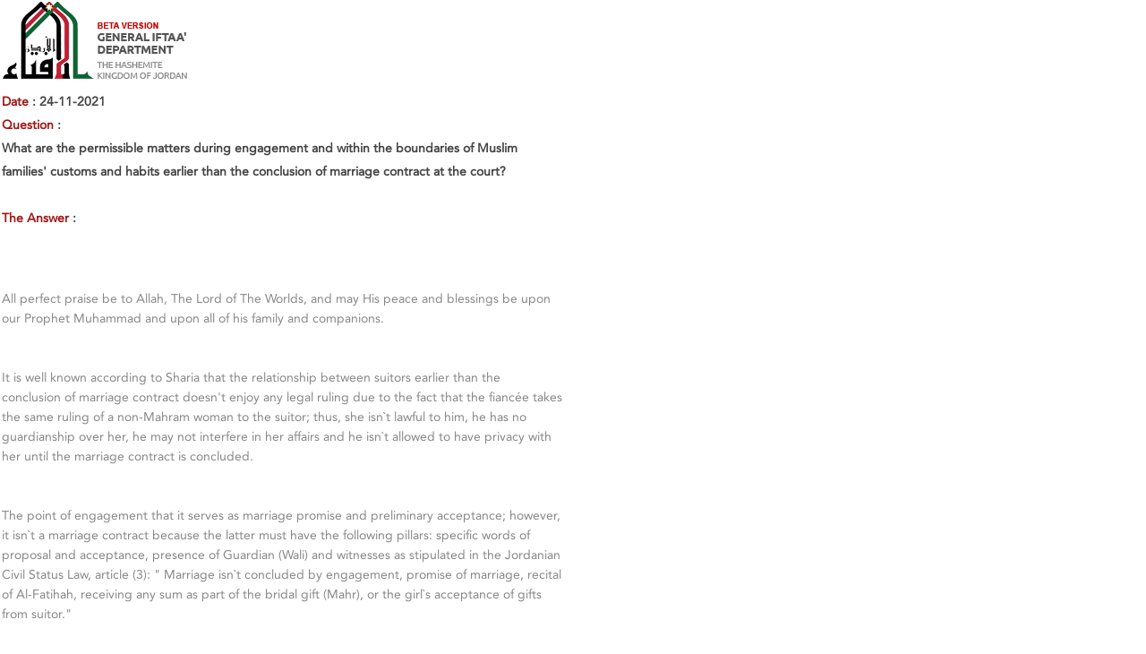

--- FILE ---
content_type: text/html; charset=utf-8
request_url: https://aliftaa.jo/QuestionPrintEn.aspx?QuestionId=3660
body_size: 4715
content:


<!DOCTYPE html PUBLIC "-//W3C//DTD XHTML 1.0 Transitional//EN" "http://www.w3.org/TR/xhtml1/DTD/xhtml1-transitional.dtd">

<html xmlns="http://www.w3.org/1999/xhtml">
<head id="Head1"><title>
	Iftaa' Department
</title><link rel="icon" type="image/gif" href="favicon.gif" /><meta content="width=device-width, initial-scale=1.0, maximum-scale=1.0, user-scalable=0" name="viewport" /><link rel="stylesheet" type="text/css" href="themeEn/main.css" /></head>
<body onLoad="window.print();" onafterprint="window.close()" leftmargin="0" topmargin="0" marginwidth="0" marginheight="0" dir=ltr style="background: #ffffff !important;">
    <form method="post" action="./QuestionPrintEn.aspx?QuestionId=3660" id="form1">
<div class="aspNetHidden">
<input type="hidden" name="__VIEWSTATE" id="__VIEWSTATE" value="Kd2pHPnV6NUQ2v40rAPO2icTW+4BoAH5OQetFUaC/LJPE+aSHWtMaavxl5RhYNGSW0GeRmryj0KqnsC3CrnUf3zV+Uyxm1i+PD5qJ5o2bw4u4NoPVQs+CoMhf5i74PNSYUgYV6NsZhBFafrrQTqqcOi0wy9RmpnTqV5mB7DQoscKIV9wJpbvfPePVlyzgk3KQVf+szr/00aoFy8XkRwFu0IprFE7ZPVPYDcJmCpjWHMf+FvWpN9CyUUJnfRpAo6t+eOoTqdN98VBvML5z5EOQ8AJAFkG8IyMhVOX6wOmjoMwoeYBCZfcjlUL+8RJ1iKbzOz914ogozYzBDZLa3y/kFYthnj/aD+p7jwOYJTUuKpHUfxPX0gdHhbp+Vq1Pcy1PoqAh2r6HTLaForyigtM9gtJ2TXPFAAouLg/00uFHB6sOs3NZvBVm6QE/KSxz2CBbXaevjOt2RPjRshcY6IEkTCiF9xwsBN8v8RabvMQZ2QblMIMsheXODo8ZphZfEhJIWPTh3BnJHmN6ryZXqJA6Yx4ENVwqOvvE6IUpFRrqyvo/SEoG/zkOpAtiDqpv/V/D3xYWrtzsbQ8UmgjuE9PfjE7lAZWgXpW2psYVr+49n/pmAzKn/DIyPRsQwHtkcAq489rPnMAN/PnPLxGSVpAUSFUR2WVpO0pQ9SRJrDKwwyd6tL6/1RWwOzxwypa3Z6vt1i6gYGH5z3stN/ExpkV3TvPrIGAvCMFAhhaXbWmfVx3dvqeEK20oZpSKgec5a0xIDyKFAEOHKD84aP1Cr3bSZjjoTEgPJPeUhHbEpFPDq/2GsH3fYooKuwflrqvksN0ulRi7smKNFgDcJ2iNuZrBXqHknyLUxCiDANwggZC2pyEVsIV17y7FRA8klmoVhrA9xu3dUwlfbvHpGBEv+ssEsF+YEF9XTfDoVnF+L5+RnIakvcs+VxtMNRHeVFIeM6jrlVZUNksBel/NUyLrr/ba6yRaySgtLi9O43y0i9z0DKwICz525eJsCPiCsG0irZK25shR5YX4BefblcHQH//MknHVtgC0TfGTXxZoMZHWmIktTriZ/vRhEZU/YV7vv0iNRtoAoDS2C/IHywQ9tdkpY729+NEGHwMs4XFHCg/[base64]/e1ijnFPIC+t6WHhKm5GuBQtig63mY1UKH7PlcUH5isDn2QKzb4M6W/lDh6GNf/AZJzSW7K8hhuwAOW99y2Wo1+lV85k+9txxPuzaGfLAX88HXfiz5z7cgpMPBmGTeTVWUppW7f9gn4jI9kybAUOEP+hswknLE6iLaoBSJdDG3xMLhhaPo58ieGgIUbS+kCG3URK/sNfMB7yabk7/ah38+F4M/Zdb2flbppeBRCq9Eh+YegTnP15kDFoDrHEyBQffCp2cYlSn/hOUIwK+hg9Fl1HfZ+qhIasGr53JoJIbObhZ5ecmQYD3FEDyxt+hlSMETv6MhV4CQRI8yR2W1JMABZQ0tFRkCVi/NywOnx9JLxxtIQV6v/RLfg++j3YvJ+xddUKE5GI7rM38XCsH51maHWC18WNF0tCPGb9xG5eHK+iCWIV0Bb90FVfzaF3HchZfF6oVhqwllash69YmQIkbBJl34x7CigXulCEH1U+NJ1MBbsxEf3TdnMa78ka3MRbpsVfzu5bem1aEDi3pXzvQem6TcNGZR2umTDgNcsbS39/MonSRwXCiZRgI7WbqnCiQ8mr6x1sywhIfgsAC9yjYXU2mkm9Z/vHnEwsxHQtnr1k9B9DvGhH4y7ffiNK6cV3KjmbXDmGP+cRy6tywxZ1Xs05iwbJRqtMiP2jffIxjpzKcGnV9VbwMJQ1oXVx/cRhIbjvWZ9TZtpSzX/9itY7o3RBolrL/N51mOb/[base64]/bEpuGEdqDQQSiC1ctHix3fW8LLiivPNcakxYuvMuss3U3g/DfXXhsLbpYwx2iwJkriNHhr6Z9pbduvJxRLSa74PQNr7QBbL1bDre+yBolbCZfwZvY64/citqgzJezm7a2QDM8vr2jo78M0JkXuckd+2qNB15Sga5pyx4RfTR1QKjDbQNeu5dHKbv5Tv3uKhBsYPPGLMvLY8HYg1JUkCX01D/2HU3UqPzKr8HuoJCuxMJOGDkS6G3um5xErG56pJN9bwukhC1z0ZncWyGJdhnqNJxTWJIRYEBC47jtGqzt4rvTAVOYL3dV/hc1cJAwFcsjsftgBzjWU7ZvnbVklgGqFAaHyiQiFGX+dYHGDGT8co1EA3wJbl1BvqBVBCUz2qSzqzpQMMGcC3EGlDSVUck5YlCBTibBSX40/a9P9QRW6v1jBWmyAS1uNi+1reOYaFmeTWFMLuG5h0Ha4iMbTEP1UL4LuFK6xRZSl2nxazIgQCj95ZdAFO0rkn6Th9MoWhrXto1rCD0oSrGsxaEnCD2gNZHLWXW0+ZqxmoY/IkRau/y3qZaisq5nSHVo0AS9r6aIgRtN5b2jyVtopq+52LMWNYgPSB0qgp69mzxSA==" />
</div>

<div class="aspNetHidden">

	<input type="hidden" name="__VIEWSTATEGENERATOR" id="__VIEWSTATEGENERATOR" value="751E0827" />
	<input type="hidden" name="__VIEWSTATEENCRYPTED" id="__VIEWSTATEENCRYPTED" value="" />
	<input type="hidden" name="__EVENTVALIDATION" id="__EVENTVALIDATION" value="EzIkNbeQn6GxJYkUi9LARxjKU8GhorN946zoFUR6p5jXNQjq1Uq9CDfconmiEtllwPk1iZ4MHDb3rpSnn3rGjaPFuzdxVlAJHw7YoeDXTmPaC/qd6A2ceiA38KiZJ3DFqTU6pJPy+ANmaZmQm1wZvg==" />
</div>
    <div>
    <table align="left" width="630px">
<tr>
<td style="text-align:left"><img src="themeEn/images/logo.png"></td></tr>
<tr><td>
<input name="Hidden1" type="hidden" id="Hidden1" value="198654" />
                                    
                <h3 style="font-size: 14px;"></h3>
                <h3 style="font-size: 14px;"><span id="txtMoftee"></span></h3>
                
                <h3 style="font-size: 14px;"><span id="txtDate"><font color='#a11513'>Date</font> : 24-11-2021</span></h3>
                
                <h3 style="font-size: 14px;"><font color="#a11513">Question</font> : <br /> </h3>
                <h4 style="font-size: 14px;" >
                <span id="txtQuestionText"><p>What are the permissible matters during engagement and within the boundaries of Muslim families&#39; customs and habits earlier than the conclusion of marriage contract at the court?&nbsp;</p><br></span>
                </h4>
                
                <h3 style="font-size: 14px;"><font color="#a11513">The Answer</font> : </h3>
                
                <div style="color: #868686;line-height: 22px;font-size: 14px;font-weight: normal;">
                <span id="txtBody" class="ending"><p>&nbsp;</p><br><br><div style="direction: ltr;">All perfect praise be to Allah, The Lord of The Worlds, and may His peace and blessings be upon our Prophet Muhammad and upon all of his family and companions.</div><br><br><div style="direction: ltr;">It is well known according to Sharia that the relationship between suitors earlier than the conclusion of&nbsp;marriage contract doesn&#39;t enjoy any legal ruling due to the fact that the fianc&eacute;e takes the same ruling of a non-Mahram woman to the suitor; thus, she isn`t lawful to him, he has no guardianship over her, he may not interfere in her affairs and he isn`t allowed to have privacy with her until the marriage contract is concluded.</div><br><br><div style="direction: ltr;">The point of engagement that it serves as marriage promise and preliminary acceptance; however, it isn`t a marriage contract because the latter must have the following pillars: specific words of proposal and acceptance, presence of Guardian (Wali) and witnesses as stipulated in the Jordanian Civil Status Law, article (3): &quot; Marriage isn`t concluded by engagement, promise of marriage, recital of Al-Fatihah, receiving any sum as part of the bridal gift (Mahr), or the girl`s acceptance of gifts from suitor.&quot;&nbsp;</div><br><br><div style="direction: ltr;">Consequently, an engagement is no more than a promise of legal marriage ,as well in accordance to people&#39;s custom, it doesn&#39;t take any legal ruling; as a result, the suitor isn&#39;t permitted to have privacy or to look at his fianc&eacute;e&nbsp;save at her face and at the two palms of her hands, as he remains a non-Mahram to her till the very moment at which the&nbsp; marriage contract is concluded and only then, she becomes his wife. And Allah knows best.</div><br></span></div>
                
</td>
</tr>
</table>
    </div>
    </form>

    <!-- Google tag (gtag.js) -->
<script async src="https://www.googletagmanager.com/gtag/js?id=G-8KMLHW5039"></script>
<script>
    window.dataLayer = window.dataLayer || [];
    function gtag() { dataLayer.push(arguments); }
    gtag('js', new Date());

    gtag('config', 'G-8KMLHW5039');
</script>


<script defer src="https://static.cloudflareinsights.com/beacon.min.js/vcd15cbe7772f49c399c6a5babf22c1241717689176015" integrity="sha512-ZpsOmlRQV6y907TI0dKBHq9Md29nnaEIPlkf84rnaERnq6zvWvPUqr2ft8M1aS28oN72PdrCzSjY4U6VaAw1EQ==" data-cf-beacon='{"version":"2024.11.0","token":"3f78620cf1dc43a080615f18a2f27f06","r":1,"server_timing":{"name":{"cfCacheStatus":true,"cfEdge":true,"cfExtPri":true,"cfL4":true,"cfOrigin":true,"cfSpeedBrain":true},"location_startswith":null}}' crossorigin="anonymous"></script>
</body>
</html>


--- FILE ---
content_type: text/css
request_url: https://aliftaa.jo/themeEn/main.css
body_size: 14181
content:
@charset "utf-8";
/* CSS Document */
body{ margin: 0; padding: 0; font-family:'Jannaregular'; font-size:11px; color:#444; background:#f9f9f9;font-weight: normal; }

*{ margin: 0; padding: 0; outline: none; /*border:0;*/}
a{ text-decoration: none;}
a img{ border: 0px; outline: none; display:block; }
li { list-style-type: none; }
a{ text-decoration: none; cursor:pointer; }
*:focus {outline: none;}
.clearfix:after { content:"."; display:block; height:0; clear:both; visibility:hidden; overflow: hidden; }
.clearfix { display: inline-block; clear: both; width:0px; height:0px; overflow: hidden; }
/* Hide from IE Mac */  
.clearfix { display: block; overflow: hidden; clear: both; width:0px; height:0px; }

@font-face {
    font-family: 'Jannabold';
    src: url('fonts/JannaLT_Bold.eot');
    src: url('fonts/JannaLT_Bold.eot?#iefix') format('embedded-opentype'),
         url('fonts/JannaLT_Bold.woff') format('woff'),
         url('fonts/JannaLT_Bold.ttf') format('truetype'),
         url('fonts/JannaLT_Bold.svg#JannaLT_Bold') format('svg');
    font-weight: normal;
    font-style: normal;
}

@font-face {
    font-family: 'Jannaregular';
    src: url('fonts/JannaLT_Regular.eot');
    src: url('fonts/JannaLT_Regular.eot?#iefix') format('embedded-opentype'),
         url('fonts/JannaLT_Regular.woff') format('woff'),
         url('fonts/JannaLT_Regular.ttf') format('truetype'),
         url('fonts/JannaLT_Regular.svg#JannaLT_Regular') format('svg');
    font-weight: normal;
    font-style: normal;
}


#wrapper{ position:relative; width:100%;}
	.inner{ max-width:1000px; margin:0 auto;}
	
	.txtBox{ position:relative; height:30px; box-sizing: border-box; line-height:28px; display:block; width:148px; padding-left:5px; padding-left:5px; border:1px solid #d2d2d2; background:#f5f5f5 ; border-radius:5px;}
	.ButBox{ cursor: hand;cursor:pointer;left:0px; bottom:25px; display:block; width:120px; height:41px; line-height:41px; color:#fff; font-size:14px; text-align:center;font-family:'Jannabold'; background:url(images/mega_menu_read_mor.png) center no-repeat;}
.ImgInr
{	position: relative;
	text-align: center;
	padding: 0px;
	background: #fff;
	border: 1px solid #ccc;
	border-radius: 3px;
	display: block;
	margin: auto;
	overflow: hidden;
	max-width: 400px;
}
.ImgInr img {
	/*display: block;*/
	max-width: 100%;
	/*height: auto !important;*/
}
	.ch{ display:block; color:#868686; font-size:14px;padding:0px !important;margin:0px !important;}
		.ch label
		{
		    margin-left:5px;
		    }
	.linkPager{
	color:#000000; font-size:13pt; FONT-FAMILY: Arabic Transparent; border: 1px solid #EAEBEC; background:#F7F7F7 ; 
	text-decoration: none; width:25; height:18; padding:2px 2px 2px 2px; margin:2px 2px 2px 2px; vertical-align:bottom; text-align:center;font-weight:normal;}

.SectionHeaderCat
{
    font-size: 10pt;
    font-family: 'Jannabold';
    color: #535353;
    margin: 0px!important;
    padding: 0px!important;
    cursor: text;
    text-decoration:none;
    margin-right:5px !important;
}

a.SectionHeaderCat
{
	font-size: 10pt;
    font-family: 'Jannabold';
    color: #535353;
    margin: 0px!important;
    padding: 0px!important;
    cursor: text;
    text-decoration:none;
    margin-right:5px !important;
}
a:hover.SectionHeaderCat
{
	font-size: 10pt;
    font-family: 'Jannabold';
    color: #535353;
    margin: 0px!important;
    padding: 0px!important;
    cursor: text;
    text-decoration:none;
    margin-right:5px !important ;
}

.SectionHeaderCat label
		{ margin-right:5px;}
		    
	/*Header*/
	header{ width:100%; height:160px; background:#fff url(images/top_bg.png) repeat-x top;}
		header .top{height:50px;}
			header .top .search{ position:relative; top:10px; float:right; width:200px;  height:30px;}
				
				header .top .search div{ position:relative; height:23px; line-height:23px; display:block; width:177px; padding-left:10px; padding-right:10px;  padding-top:5px;  border:1px solid #d2d2d2; background:#f5f5f5; border-radius:5px;}
				
					header .top .search input{ position:relative; display:block; width:160px; background:#f5f5f5; border:0;}
				
			header .top .block{ position:relative; float:left; display:block; padding:0px 21px; line-height:50px; background:url(images/top_divider.png) right center no-repeat;}
				header .top a.block{ color:#9a9a9a; font-weight:normal; font-size:13px;}
				header .top a.block.english{ font-family:Arial, Helvetica, sans-serif; font-weight:bold;}
					header .top a.block:hover,.top a.block.active{ color:#fff;}
			
			header .top .block.social{ position:relative; height:50px;}
			header .top .block.social a{ position:relative; display:block; top:15px; width:20px; height:20px; float:right; margin-right:10px;}
				header .top .block.social a.rss{ background:url(images/rss.png) center no-repeat;}
				header .top .block.social a.facebook{ background:url(images/facebook.png) center no-repeat;}
				header .top .block.social a.twitter{ background:url(images/twitter.png) center no-repeat;}
				header .top .block.social a.gmail{ background:url(images/gmail.png) center no-repeat;}
			    header .top .block.social a.ios{ background:url(images/ios.png) center no-repeat;}
			    
			    header .top .block.social a.android{  background:url(images/android.png) center no-repeat;}
				header .top .block.social a.youtube{ background:url(images/youtube.png) center no-repeat;}
				header .top .block.social a.whatsapp{ background:url(images/whatsapp.png) center no-repeat;}
				header .top .block.social a.telegram{ background:url(images/telegram.png) center no-repeat;}
			
			header .top .block.date{ height:50px;}
			header .top .block p.date{ position:relative; height:20px; color:#fff; line-height:20px; top:15px; padding-right:20px; background:url(images/top_calendar.png) right center no-repeat;}
			header .top .block span.date {
				position: relative;
				height: 20px;
				color: #fff;
				line-height: 20px;
				top: 15px;
				padding-right: 20px;
				background: url(images/top_calendar.png) 0% center no-repeat !important;
			}
			
			header .top .block.first{ position:relative; height:50px; width:2px; padding:0px;}
			
			header .lower{ position:relative; max-width:1000px; height:110px; text-align:center;}
			header .lower .logo{ position:relative; float:left; width:230px; height:110px;}
				header .lower .logo img{ position:relative; top:7px;}

				header .lower .logo3 {
					position: relative;
					float: right;
					text-align: -webkit-right;
				}

					header .lower .logo3 img {
						position: relative;
						top: 0px;
					}


			header .lower menu{ position:relative; float:right; height:110px;}
				header .lower menu li{ position:relative; float:left; border-right:1px solid #e3e3e3; display:block; height:110px;}
				header .lower menu li:last-child{ border-left:1px solid #e3e3e3;}
					header .lower menu li a{ position:relative; display:block; padding:0px 14px; height:110px; font-weight:normal;font-family:'Jannabold'; font-size:13px; line-height:110px; color:#444;}
						header .lower menu li a:hover,header .lower menu li a.active{ color:#a11513;}
		
		/*Mega Menu*/
		.mega_menu_outer{ position:relative; width:1000px; height:0px; margin:0 auto;}
		#mega_menu{ position:absolute; display:none; width:970px; right:0px; top:0px; z-index:99999;  height:340px; padding:10px 15px; background:#f9f9f9; margin:0 auto; border-bottom:10px solid #a11513; border-top:1px solid #e1e1e1}
			#mega_menu #left{ position:relative; float:right; width:380px; height:310px; padding:15px; padding-top:0px; margin-top:7px; border-left:1px solid #ccc;}
				#mega_menu #left ul{ position:relative; display:block;}
					#mega_menu #left ul li{ height:34px; line-height:28px;}
						#mega_menu #left ul li a{ color:#666; font-size:16px;font-family:'Jannabold';}
							#mega_menu #left ul li.submenu{ position:relative; height:124px;}
                        #mega_menu #left ul li.submenu {
                            position: relative;
                            height: 100%;
                        }

							#mega_menu #left ul li ul li{ height:24px; line-height:20px;}
								#mega_menu #left ul li ul li a{ color:#999; font-size:12px;font-family:'Jannaregular';}
			#mega_menu #right{ position:relative; float:left; width:525px; height:310px; padding:15px 0px;}
				#mega_menu #right .heading{ padding-bottom:14px; border-bottom:1px solid #ccc;}
					#mega_menu #right .heading h2{ display:block; font-size:20px; line-height:36px; color:#125b47;font-family:'Jannabold';}
					#mega_menu #right .heading h3{ display:block; line-height:28px; font-size:16px; color:#8f100b;font-family:'Jannabold';}
					#mega_menu #right p.detail{ padding:15px 0px; line-height:18px; color:#888; font-size:13px;}
					#mega_menu #right span.detail{ padding:15px 0px; line-height:18px; color:#888; font-size:13px;}
				#mega_menu #right a.read_more{ position:absolute; left:0px; bottom:25px; display:block; width:120px; height:41px; line-height:41px; color:#fff; font-size:14px; text-align:center;font-family:'Jannabold'; background:url(images/mega_menu_read_mor.png) center no-repeat;}
					#mega_menu #right a.read_more:hover{ color:#ccc;}
				#mega_menu #right .social{ position:absolute; left:144px; bottom:35px; width:340px; height:23px; text-align:center;}
					
					
			#mega_menu2{ position:absolute; display:none; width:970px; right:0px; top:0px; z-index:99999;  height:340px; padding:10px 15px; background:#f9f9f9; margin:0 auto; border-bottom:10px solid #a11513; border-top:1px solid #e1e1e1}
			#mega_menu2 #left{ position:relative; float:right; width:452px; height:310px; padding:15px; padding-top:0px; margin-top:7px; border-left:1px solid #ccc;}
			#mega_menu2 #left .heading{ padding-bottom:14px; border-bottom:1px solid #ccc;}
			#mega_menu2 #left .heading h2{ display:block; font-size:20px; line-height:36px; color:#125b47;font-family:'Jannabold';}
			#mega_menu2 #left .heading h3{ display:block; line-height:28px; font-size:16px; color:#8f100b;font-family:'Jannabold';}
			#mega_menu2 #left .detail .post{ width:100%; padding-bottom:12px; margin-bottom:6px; border-bottom:1px solid #b5b5b5;}
			#mega_menu2 #left .detail .post:last-child{ border:0;}
			#mega_menu2 #left .post a.title{ position:relative;font-family:'Jannabold'; font-size:14px; line-height:25px !important; color:#555;}
			#mega_menu2 #left .post span.detail{ position:relative; color:#888888; font-size:12px; line-height:14px !important;}

			#mega_menu2 #right{ position:relative; float:right; width:452px; height:310px; padding:15px; padding-top:0px; margin-top:7px; border-right:0px solid #ccc;}
			#mega_menu2 #right .heading{ padding-bottom:14px; border-bottom:1px solid #ccc;}
			#mega_menu2 #right .heading h2{ display:block; font-size:20px; line-height:36px; color:#125b47;font-family:'Jannabold';}
			#mega_menu2 #right .heading h3{ display:block; line-height:28px; font-size:16px; color:#8f100b;font-family:'Jannabold';}
			#mega_menu2 #right .detail .post{ width:100%; padding-bottom:12px; margin-bottom:6px; border-bottom:1px solid #b5b5b5;}
			#mega_menu2 #right .detail .post:last-child{ border:0;}
			#mega_menu2 #right .post a.title{ position:relative;font-family:'Jannabold'; font-size:14px; line-height:25px !important; color:#555;}
			#mega_menu2 #right .post span.detail{ position:relative; color:#888888; font-size:12px; line-height:14px !important;}
			
		
		    #mega_menu4{ position:absolute; display:none; width:970px; right:0px; top:0px; z-index:99999;  height:340px; padding:10px 15px; background:#f9f9f9; margin:0 auto; border-bottom:10px solid #a11513; border-top:1px solid #e1e1e1}
			
			#mega_menu4 #left{ position:relative; float:right; width:552px; height:310px; padding:15px; padding-top:0px; margin-top:7px; border-left:1px solid #ccc;}
			#mega_menu4 #left .detail .post{ width:100%; padding-bottom:12px; margin-bottom:6px; border-bottom:1px solid #b5b5b5;}
			#mega_menu4 #left .detail .post:last-child{ border:0;}
			#mega_menu4 #left .post a.title{ position:relative;font-family:'Jannabold'; font-size:14px; line-height:25px !important; color:#555;}
			#mega_menu4 #left .post span.detail{ position:relative; color:#888888; font-size:12px; line-height:14px !important;}

			
			#mega_menu4 #right{ position:relative; float:left; width:352px; height:310px; padding:15px 0px;}
				#mega_menu4 #right .heading{ padding-bottom:14px; border-bottom:1px solid #ccc;}
					#mega_menu4 #right .heading h2{ display:block; font-size:20px; line-height:36px; color:#125b47;font-family:'Jannabold';}
					#mega_menu4 #right .heading h3{ display:block; line-height:28px; font-size:16px; color:#8f100b;font-family:'Jannabold';}
					#mega_menu4 #right p.detail{ padding:15px 0px; line-height:18px; color:#888; font-size:13px;}
					#mega_menu4 #right span.detail{ padding:15px 0px; line-height:18px; color:#888; font-size:13px;}
				#mega_menu4 #right a.read_more{ position:absolute; left:0px; bottom:25px; display:block; width:120px; height:41px; line-height:41px; color:#fff; font-size:14px; text-align:center;font-family:'Jannabold'; background:url(images/mega_menu_read_mor.png) center no-repeat;}
					#mega_menu4 #right a.read_more:hover{ color:#ccc;}
				#mega_menu4 #right .social{ position:absolute; left:144px; bottom:35px; width:340px; height:23px; text-align:center;}
						
					
			#mega_menu5{ position:absolute; display:none; width:970px; right:0px; top:0px; z-index:99999;  height:340px; padding:10px 15px; background:#f9f9f9; margin:0 auto; border-bottom:10px solid #a11513; border-top:1px solid #e1e1e1}
			
			#mega_menu5 #left  { position:relative; float:right; width:300px; height:310px; padding:10px; padding-top:0px; margin-top:10px; border-left:1px solid #ccc;}
			#mega_menu5 #left .detail .post{ width:100%; padding-bottom:12px; margin-bottom:6px; border-bottom:1px solid #b5b5b5;}
			#mega_menu5 #left .detail .post:last-child{ border:0;}
			#mega_menu5 #left .post{ height:54px; margin-bottom:12px;}
			#mega_menu5 #left .post img{ position:relative; float:left; width:50px; height:50px; padding:0px; background:#fff; border:1px solid #ccc; border-radius:3px;}
			#mega_menu5 #left .post p{ position:relative; float:right; width:230px; padding:5px 0px;}
			#mega_menu5 #left .post p a.title{ position:relative;font-family:'Jannabold'; font-size:15px; line-height:26px !important; color:#555; display:inline-block; width:100%;}
			#mega_menu5 #left .post p span.date{ position:relative; display:inline-block; width:100%; color:#888888; font-size:12px; line-height:20px;}

			#mega_menu5 #right  { position:relative; float:right; width:300px; height:310px; padding:10px; padding-top:0px; margin-top:10px; border-right:0px solid #ccc;}
			#mega_menu5 #right .detail .post{ width:100%; padding-bottom:12px; margin-bottom:6px; border-bottom:1px solid #b5b5b5;}
			#mega_menu5 #right .detail .post:last-child{ border:0;}
			#mega_menu5 #right .post{ height:54px; margin-bottom:12px;}
			#mega_menu5 #right .post img{ position:relative; float:left; width:50px; height:50px; padding:0px; background:#fff; border:1px solid #ccc; border-radius:3px;}
			#mega_menu5 #right .post p{ position:relative; float:right; width:230px; padding:5px 0px;}
			#mega_menu5 #right .post p a.title{ position:relative;font-family:'Jannabold'; font-size:15px; line-height:26px !important; color:#555; display:inline-block; width:100%;}
			#mega_menu5 #right .post p span.date{ position:relative; display:inline-block; width:100%; color:#888888; font-size:12px; line-height:20px;}
				
				
			#mega_menu6{ position:absolute; display:none; width:970px; right:0px; top:0px; z-index:99999;  height:340px; padding:10px 15px; background:#f9f9f9; margin:0 auto; border-bottom:10px solid #a11513; border-top:1px solid #e1e1e1}
			
			#mega_menu6 #left  { position:relative; float:right; width:300px; height:310px; padding:10px; padding-top:0px; margin-top:10px; border-left:1px solid #ccc;}
			#mega_menu6 #left .detail .post{ width:100%; padding-bottom:12px; margin-bottom:6px; border-bottom:1px solid #b5b5b5;}
			#mega_menu6 #left .detail .post:last-child{ border:0;}
			#mega_menu6 #left .post{ height:54px; margin-bottom:12px;}
			#mega_menu6 #left .post img{ position:relative; float:left; width:50px; height:50px; padding:0px; background:#fff; border:1px solid #ccc; border-radius:3px;}
			#mega_menu6 #left .post p{ position:relative; float:right; width:230px; padding:5px 0px;}
			#mega_menu6 #left .post p a.title{ position:relative;font-family:'Jannabold'; font-size:15px; line-height:26px !important; color:#555; display:inline-block; width:100%;}
			#mega_menu6 #left .post p span.date{ position:relative; display:inline-block; width:100%; color:#888888; font-size:12px; line-height:20px;}
												
            #mega_menu6 #right  { position:relative; float:right; width:300px; height:310px; padding:10px; padding-top:0px; margin-top:10px; border-right:0px solid #ccc;}
			#mega_menu6 #right .detail .post{ width:100%; padding-bottom:12px; margin-bottom:6px; border-bottom:1px solid #b5b5b5;}
			#mega_menu6 #right .detail .post:last-child{ border:0;}
			#mega_menu6 #right .post{ height:54px; margin-bottom:12px;}
			#mega_menu6 #right .post img{ position:relative; float:left; width:50px; height:50px; padding:0px; background:#fff; border:1px solid #ccc; border-radius:3px;}
			#mega_menu6 #right .post p{ position:relative; float:right; width:230px; padding:5px 0px;}
			#mega_menu6 #right .post p a.title{ position:relative;font-family:'Jannabold'; font-size:15px; line-height:26px !important; color:#555; display:inline-block; width:100%;}
			#mega_menu6 #right .post p span.date{ position:relative; display:inline-block; width:100%; color:#888888; font-size:12px; line-height:20px;}
			
			
				
			#mega_menu7{ position:absolute; display:none; width:970px; right:0px; top:0px; z-index:99999;  height:340px; padding:10px 15px; background:#f9f9f9; margin:0 auto; border-bottom:10px solid #a11513; border-top:1px solid #e1e1e1}
			#mega_menu7 #left{ position:relative; float:right; width:452px; height:310px; padding:15px; padding-top:0px; margin-top:7px; border-left:1px solid #ccc;}
			#mega_menu7 #left .detail .post{ width:100%; padding-bottom:12px; margin-bottom:6px; border-bottom:1px solid #b5b5b5;}
			#mega_menu7 #left .detail .post:last-child{ border:0;}
			#mega_menu7 #left .post a.title{ position:relative;font-family:'Jannabold'; font-size:14px; line-height:25px !important; color:#555;}
			#mega_menu7 #left .post span.detail{ position:relative; color:#888888; font-size:12px; line-height:14px !important;}
			
			
			#mega_menu7 #right{ position:relative; float:left; width:452px; height:310px; padding:15px 0px;}
				#mega_menu7 #right .heading{ padding-bottom:14px; border-bottom:1px solid #ccc;}
					#mega_menu7 #right .heading h2{ display:block; font-size:20px; line-height:36px; color:#125b47;font-family:'Jannabold';}
					#mega_menu7 #right .heading h3{ display:block; line-height:28px; font-size:16px; color:#8f100b;font-family:'Jannabold';}
					#mega_menu7 #right p.detail{ padding:15px 0px; line-height:18px; color:#888; font-size:13px;}
					#mega_menu7 #right span.detail{ padding:15px 0px; line-height:18px; color:#888; font-size:13px;}
				#mega_menu7 #right a.read_more{ position:absolute; left:0px; bottom:25px; display:block; width:120px; height:41px; line-height:41px; color:#fff; font-size:14px; text-align:center;font-family:'Jannabold'; background:url(images/mega_menu_read_mor.png) center no-repeat;}
					#mega_menu7 #right a.read_more:hover{ color:#ccc;}
				#mega_menu7 #right .social{ position:absolute; left:144px; bottom:35px; width:340px; height:23px; text-align:center;}
				
				
		/*Slider*/
		
		#slider{ width:100%; height:370px; background:url(images/slider_background.png) repeat;}
			#slider .inner{ position:relative; height:370px;}
				#slider .inner .slide{ position:relative; width:1000px; height:370px; overflow:hidden;}	
					#slider .inner .slide img{ width:100%; height:auto;}
					
					/*#slider .inner .slide .slide_detail{ position:absolute; left:0px; top:170px; width:540px; height:80px; padding:30px; padding-right:100px; background:url(images/slide_detail_bg.png) repeat; color:#fff;}*/
					#slider .inner .slide .slide_detail {position: absolute;left: 0px;top: 170px;width: 550px;height: 120px;padding: 10px 20px 10px 20px;/* padding-left: 100px; */background: url(images/slide_detail_bg.png) repeat;color: #fff;}
						#slider .inner .slide .slide_detail h2{ position:relative; font-size:36px; line-height:40px; font-family:'Jannabold';}
						#slider .inner .slide .slide_detail p{ position:relative; top:10px; font-size:12px;}
			
			#slider .bx-prev{ position:absolute; display:block; font-size:0px; width:38px; height:38px; left:0px; bottom:22px; background:#000 url(images/main_slider_prev.png) center no-repeat;}
			#slider .bx-next{ position:absolute; display:block; font-size:0px; width:42px; height:38px; left:38px; bottom:22px; background:#000 url(images/main_slider_next.png) center no-repeat;}
			#slider .bx-pager{ position:absolute !important; bottom:35px; right:410px; text-align:center;}
				#slider .bx-pager .bx-pager-item{ display:inline-block; width:14px; height:14px; margin-right:10px;}
					#slider .bx-pager .bx-pager-item a.bx-pager-link{ display:block; width:12px; height:12px; background:#fff; font-size:0px; border-radius:50%;} 
						#slider .bx-pager .bx-pager-item a.bx-pager-link:hover,#slider .bx-pager .bx-pager-item a.bx-pager-link.active{ background:#a11513;}


#services {
    position: relative;
    width: 100%;
    background: #f6f6f6;
    height: 108px;
    padding: 30px 0px 30px;
}
				#services .service{ 
					position:relative;
				 float:right;
				 width:32%;
				 height:120px;
				 padding:20px 114px 20px 20px;
				 margin-left:2%;
				 margin-bottom:30px;
				 border:1px solid #ccc;
				 box-shadow:0px -20px 30px 10px #e1e1e1 inset;
				 -moz-box-sizing: border-box;
				 -webkit-box-sizing: border-box;
				 box-sizing: border-box;
				}
					#services .service img{ position:absolute; right:0px; bottom:0px;}
				#services .service.last{ margin-left:0px;}
				#services .service.search{ background:url(images/search_background.png) right no-repeat;}
				#services .service.zaqat{ background:url(images/zaqat_bg.png) right top no-repeat;}
					#services .service h3.title{ line-height:22px; font-size:14px; display:block; color:#a11513; font-weight:bold; font-family:'Jannabold';}
					#services .service p{ position:relative; top:10px; float:left; line-height:15px; font-size:11px; color:#868686;}
					#services .service a.read_more{ position:absolute; display:block; height:14px; left:20px; bottom:12px; padding-right:24px; color:#868686; line-height:14px; background:url(images/service_link.png) right center no-repeat;}
						#services .service a.read_more:hover{ text-decoration:underline;}
			
		#advertisements{ position:relative; width:100%; background:#f6f6f6; text-align:center; font-size:34px; height:100px; padding:10px 0px 30px 0px; border:1px solid #ccc; border-left:none; border-right:none; line-height:120px; color:#ccc; margin-bottom:30px; box-shadow:0px -70px 30px 30px #f1f1f1 inset;}
		
		#tabs{ width:100%; background:#f6f6f6; background:url(images/tabs_bg.png) repeat;}
			#tabs .inner{ max-width:1000px; border:20px solid #044a23; background:#f1f1f1; box-shadow:0px -120px 50px 50px #e1e1e1 inset;}
			
#tabs .inner .tab
	{
		width:250px;
		height:50px;
		font-family:Verdana, Geneva, sans-serif;
		font-size:12px;
		font-weight:bold;
		text-align:center;
		line-height:50px;
		margin:0 auto;
		margin-top:15px;
		cursor:pointer;
		border:2px solid #000;
	}

#tabs .inner span.tab-button
	{
		position:relative;
		float:left;
		font-size:18px;
		text-align:center;
		font-weight:bold;
		display:inline-block;
		margin-left:0;
		width:33.33333%;
		color:#8f100b;
		height:60px;
		line-height:60px;
		border-right:1px solid #ccc;
		cursor:pointer;
		 font-family:'Jannabold';
		 background:url(images/tab_button_bg.png) repeat-x;
		 -moz-box-sizing: border-box;
		 -webkit-box-sizing: border-box;
		 box-sizing: border-box;
	}
#tabs .inner .right_top_icon{ width:72px; height:60px; float:left; background:url(images/tab_button_bg.png) repeat-x;}	
#tabs .inner .right_top_icon span.icon{ display:inline-block; width:70px; height:60px; background:url(images/comment_icon.png) center no-repeat;}
#tabs .inner .tab-active
	{
		font-family:Verdana, Geneva, sans-serif;
		font-size:12px;
		background: url(images/tab_button_active_bg.png) center no-repeat !important;
		color:#fff !important;
		background-size: 200% 100% !important;
	}
	
#tabs .inner .tab-content
	{
		position:relative;
		display:none;
		padding:10px 10px;
	}
#tabs .inner .tab-content:after {
	content: " ";
	display: table;
	width: 100%;
	clear: both;
}

#tabs .inner .tab-content-display
	{
		position:relative;
		display:block;
}

#tabs .inner .tab-content .left{ position:relative;
 float:right;
 width:33.33333%;
 padding:10px 20px 10px 10px;
 background:url(images/tabs_divider.png) left center no-repeat;
 -moz-box-sizing: border-box;
 -webkit-box-sizing: border-box;
 box-sizing: border-box;
 background-size: 2px 100%;
}
	#tabs .inner .tab-content .left .block{ width:100%; width:100%; margin-bottom:18px;}
	#tabs .inner .tab-content .left .block:after {
		content: " ";
		display: table;
		width: 100%;
		clear: both;
	}
		#tabs .inner .tab-content .left .block img{ float:left; width:72px; height:72px;  border-radius:3px;}
		#tabs .inner .tab-content .left .block a{ float:right; display:block; color:#555; font-size:13px;font-family:'Jannabold'; width:222px; padding:15px 0px; line-height:20px; font-weight:bold;}
		.blockA2{ float:left!important; width:72px!important;padding:0px!important;}
		
#tabs .inner .tab-content .right{ 
position:relative;
 float:left;
 width:33.333333%;
 padding:10px 10px 64px 5px;
 -moz-box-sizing: border-box;
 -webkit-box-sizing: border-box;
 box-sizing: border-box;
}
	#tabs .inner .tab-content .right p.date{ position:relative; float:left; width:100%; height:20px; line-height:20px; float:left; color:#868686;}
	#tabs .inner .tab-content .right h3.title{ position:relative; float:left; line-height:25px; font-size:16px; color:#8b120d; float:left; margin-bottom:10px; font-family:'Jannabold';}
	#tabs .inner .tab-content .right p.detail{ position:relative; line-height:18px; color:#868686; font-size:12px; float:left;}
	#tabs .inner .tab-content .right a.read_more{ position:absolute; bottom:10px; left:0px; display:block; width:80px; height:38px; line-height:38px; color:#fff; font-size:13px; text-align:center; background:url(images/tabs_read_more.png) center no-repeat;}
	#tabs .inner .tab-content .right a.read_more2{ position:absolute; bottom:10px; right:0px; display:block; width:150px; height:38px; line-height:38px; color:#fff; font-size:13px; text-align:center; background:url(images/tabs_read_more2.png) center no-repeat;}
	
section.posts{ width:100%; padding:0px 0px 0px; margin-top:25px;}
	section.posts .block{ 
	position:relative;
	 float:right;
	 width:32%;
	 border:1px solid #ccc;
	 margin-left:2%;
	 background:#f1f1f1;
	-moz-box-sizing: border-box;
	-webkit-box-sizing: border-box;
	box-sizing: border-box;
	}
	section.posts .block.last{ margin-left:0px; float:left;}
		section.posts .block h2.title{ position:relative; padding:12px 12px; color:#fff; font-size:16px; height:36px; line-height:36px; background:url(images/posts_title.png) center no-repeat;}
		section.posts .block div.detail{ position:relative; padding:12px;}

section.posts.second .block{ background:#fff;}
			section.posts .block .detail .post{ width:100%; padding-bottom:12px; margin-bottom:6px; border-bottom:1px solid #b5b5b5;}
				section.posts .block .detail .post:last-child{ border:0; margin-bottom: 2px;}
				section.posts .block.blog .post{ margin-bottom:12px;}
					section.posts .block.blog .post img{ position:relative; float:left; width:50px; height:50px; padding:0px; background:#fff; border:1px solid #ccc; border-radius:3px;}

    section.posts .block.last .post img {
        position: relative;
        float: left;
        width: 50px;
        height: 50px;
        padding: 0px;
        background: #fff;
        border: 1px solid #ccc;
        border-radius: 3px;
    }

    section.posts .block.last .post p {
        margin-left: 64px;
        padding: 2px 0;
        position: relative;
    }

					section.posts .block.blog .post p{ 
						margin-left: 64px;
						padding: 2px 0;
						position: relative;
					}
						section.posts .block.blog .post p a.title{ position:relative;font-family:'Jannabold'; font-size:15px; line-height:26px !important; color:#555; display:inline-block; width:100%;}
						section.posts .block.blog .post p span.date{ position:relative; display:inline-block; width:100%; color:#888888; font-size:12px; line-height:20px;}
						
					section.posts .block .post a.title{ position:relative;font-family:'Jannabold'; font-size:14px; line-height:24px !important; color:#555;}
						section.posts .block .post span.detail{ position:relative; color:#888888; font-size:12px; line-height:14px !important;}
				
				section.posts .block.social h2.title span.facebook{ position:relative; float:left; display:block; font-size:16px; width:24%; padding-left:48px; height:36px; background:url(images/posts_fb_icon.png) 5% center no-repeat;}
				section.posts .block.social h2.title span.twitter{ position:relative; float:right; display:block; width:24%; font-size:18px; padding-right:25%; height:36px; background:url(images/posts_twitter_icon.png) 68% center no-repeat;}
					section.posts .block.social .post_head{ position:relative; height:50px; width:230px; text-align:left; padding-left:60px; background:url(images/small_logo.png) left -5px no-repeat; border-bottom:1px solid #e1e1e1; padding-bottom:7px;}
						section.posts .block.social .post_head h3.post_title{ font-size:13px; color:#3b5998; line-height:20px;}
						section.posts .block.social .post_detail{ width:150px; height:155px; padding:5px 70px 0px; overflow:auto;}
					
				section.posts .block.prayers p{ line-height:16px; color:#868686; font-size:12px; margin-bottom:10px;}
				section.posts .block.prayers .prayers_container{ position:relative; width:100%;}
					section.posts .block.prayers .prayers_container span.time{ color:#868686; padding-right:10px; font-size:13px;}
					section.posts .block.prayers .prayers_container .left{ position:relative; float:right; color:#34845f;font-family:'Jannabold'; line-height:48px; font-size:15px; width:112px; padding-right:40px; height:48px; border:1px solid #ccc; border-right:none; margin-bottom:10px;}
					section.posts .block.prayers .prayers_container .right{ position:relative; float:left; width:96px;font-family:'Jannabold'; line-height:48px; font-size:14px; color:#34845f; padding-right:40px; height:48px; border:1px solid #ccc; margin-bottom:10px;}
					
					section.posts .block.prayers .prayers_container div.shruq{ background:url(images/prayer_dark.png) 115px center no-repeat;}
					section.posts .block.prayers .prayers_container div.asar{ background:url(images/prayer_yellow.png) 115px center no-repeat;}
					section.posts .block.prayers .prayers_container div.eshaa{ background:url(images/prayer_dark.png) 115px center no-repeat;}
					section.posts .block.prayers .prayers_container div.fajar{ background:url(images/prayer_dark.png) 100px center no-repeat;}
					section.posts .block.prayers .prayers_container div.zohar{ background:url(images/prayer_yellow.png) 100px center no-repeat;}
					section.posts .block.prayers .prayers_container div.maghrib{ background:url(images/prayer_light.png) 100px center no-repeat;}
					
		section.two_column{ position:relative; width:100%; padding:25px 0px 30px;}
		section.two_column:after {
			content: " ";
			display: table;
			width: 100%;
			clear: both;
		}
            section.two_column .left_column {
                position: relative;
                float: left;
                min-height: 90px;
                width: 23.5%;
                padding: 10px 0px 10px 5px;
                padding-left: 108px;
                border: 1px solid #ccc;
                background: url(/theme/images/best_sites_left_icon.png) 0% center no-repeat;
                -moz-box-sizing: border-box;
                -webkit-box-sizing: border-box;
                box-sizing: border-box;
                margin-right: 2%;
            }
            section.two_column .right_column {
                position: relative;
                float: left;
                min-height: 90px;
                width: 23.5%;
                padding: 10px 0px 10px 5px;
                padding-left: 115px;
                border: 1px solid #ccc;
                background: url(/theme/images/best_sites_right_icon.png) 0% center no-repeat;
                -moz-box-sizing: border-box;
                -webkit-box-sizing: border-box;
                box-sizing: border-box;
                margin-right: 2%;
            }

            section.two_column .right2_column {
                position: relative;
                float: left;
                min-height: 90px;
                width: 23.5%;
                padding: 10px 10px 10px 5px;
                padding-left: 108px;
                border: 1px solid #ccc;
                background: url(/theme/images/best_sites_left_icon2.jpg) 0% center no-repeat;
                -moz-box-sizing: border-box;
                -webkit-box-sizing: border-box;
                box-sizing: border-box;
            }

            section.two_column .right3_column {
                position: relative;
                float: right;
                min-height: 90px;
                width: 23.5%;
                padding: 10px 10px 10px 5px;
                padding-left: 108px;
                border: 1px solid #ccc;
                background: url(/theme/images/best_sites_left_icon4.jpg) 0% center no-repeat;
                -moz-box-sizing: border-box;
                -webkit-box-sizing: border-box;
                box-sizing: border-box;
            }

				section.two_column a.title{ position:relative; font-size:15px; color:#918062;font-family:'Jannabold'; line-height:20px; display:inline-block; width:100%;}
				section.two_column p{ position:relative; font-size:12px; color:#868686; line-height:17px;}
		
		/*Footer*/		
		footer{ position:relative; width:100%; height:155px; padding:45px 0px; background:#313131 url(images/footer_bg.png) repeat;}
			footer h3.title{ width:100%; height:25px; line-height:25px; color:#fff; font-size:16px; margin-bottom:15px;}
			footer .left{ position:relative; height:155px; width:300px; float:right;}
				footer .left p{ display:block; width:100%; color:#fff; font-size:13px;}
				footer .left span{ display:block; width:100%; color:#fff; font-size:13px;}
					footer .left p span.copy{ float:left; margin-left:3px;}
				footer .left .social{ position:relative; top:10px; height:40px; padding-bottom:30px; float:left;}
					footer .left .social a{ position:relative; display:block; float:left; margin-left:2px; width:35px; height:35px;}
						footer .left .social a.rss{ background:url(images/footer_rss_ico.png) center no-repeat;}
						footer .left .social a.twitter{ background:url(images/footer_twitt_ico.png) center no-repeat;}
						footer .left .social a.fb{ background:url(images/footer_fb_ico.png) center no-repeat;}
				        footer .left .social a.ios{ background:url(images/footer_ios.png) center no-repeat;}
				        footer .left .social a.youtube{ background:url(images/youtube_ico.png) center no-repeat;}
						footer .left .social a.android{ background:url(images/android_ico.png) center no-repeat;}
						footer .left .social a.whatsapp{ background:url(images/whatsapp_ico.png) center no-repeat;}
						footer .left .social a.telegram{ background:url(images/telegram_ico.png) center no-repeat;}
				        
			footer .right{ position:relative; height:155px; width:600px; float:left;}
				footer .right ul{ position:relative; display:block; width:200px; height:120px; float:left;}
					footer .right ul li{ position:relative; display:block; line-height:25px;}
						footer .right ul li a{ color:#ccc; font-size:13px;}
							footer .right ul li a:hover{ color:#fff;}
							
		/*Banner*/
		
		#banner{ width:100%; height:60px; padding:45px 0px; background:url(images/banner_bg.png) 50% center;}
			#banner p{ position:relative; float:left;font-family:'Jannabold';}
				#banner p a{ color:#fff; display:inline-block; line-height:28px; font-size:14px;}
					#banner p a:hover{ text-decoration:underline;}
				#banner h3.title{ position:relative; top:-10px; display:block; width:100%; color:#fff; font-size:18px; line-height:14px;}
				
		#content{ position:relative; max-width:1000px; padding:20px 15px 30px; margin:0 auto;}
			#content section.left{ 
				position:relative;
				width:67.8%;
				float:right;
				border:1px solid #ccc;
				padding-bottom:30px;
				background:#fff;
				-moz-box-sizing: border-box;
				-webkit-box-sizing: border-box;
				box-sizing: border-box;
			 }
				#content section.left .post_detail{ padding:20px;}
					#content section.left .post_detail .links{ position:relative; margin:0px 0px 20px; height:30px; width:100%;}
						#content section.left .post_detail .links p.left{ position:relative; float:right; width:170px; height:24px;}
							#content section.left .post_detail .links p.left span.fb_like{ position:relative; display:block; float:right; width:75px; height:24px; margin-right:8px; background: url(images/fb_like_img2.png) center no-repeat; }
							#content section.left .post_detail .links p.left a.facebook{ position:relative; display:block; float:right; width:24px; height:24px; margin-right:8px; background: url(images/fb_icon_small.png) center no-repeat; }
							#content section.left .post_detail .links p.left a.twitter{ position:relative; display:block; float:right; width:24px; height:24px; margin-right:8px; background: url(images/twitter_icon_small.png) center no-repeat; }
							#content section.left .post_detail .links p.left span.print{ position:relative; cursor:pointer; display:block; float:right; width:16px; height:24px; background: url(images/print_icon.png) center no-repeat; }
					#content section.left .post_detail .links p.right{ float:left; }
						#content section.left .post_detail .links p.right a{ position:relative; display:block; text-align:center; font-weight:bold; margin-left:10px; color:#666; width:28px; height:28px; font-size:15px; float:left;font-family:'Jannabold'; border:1px solid #e3e3e3; background:#f3f3f3; line-height:22px;}
					#content section.left h2.head_title{ position:relative; right:0px; top:-1px; padding:10px 20px; min-height:32px; line-height:32px; font-size:17px; color:#fff;font-family:'Jannabold'; background:url(images/content_left_headin.png) center no-repeat; background-size: 100% 100%;}
					
					#content section.left h2.head_title1{box-sizing: border-box; position:relative; right:0px; top:0;padding:10px 20px; width:100%; height:48px; line-height:32px; font-size:17px; color:#fff;font-family:'Jannabold'; background:url(images/content_left_headin.png) center no-repeat;}
					#content section.left h2.head_title2{box-sizing: border-box; position:relative; left:0; top:0px;padding:10px 20px; width:100%; height:48px; line-height:32px; font-size:17px; color:#8f100b;font-family:'Jannabold'; background:url(images/tab_button_bg.png) repeat-x;}
					
					#content section.left h3{ display:block; color:#555; font-size:14px; line-height:30px; width:100%;}
					#content section.left h4{ display:block; color:#000000; font-size:15px; line-height:20px; width:100%;font-weight:normal;}
					/*#content section.left p{ color:#868686; line-height:22px; font-size:14px;font-weight:normal;}*/
                #content section.left p {
                    color: #000;
                    line-height: 22px;
                    font-size: 14px;
                    font-weight: normal; 
                }
                #content section.left h4 span div {
                    display: block;
                    color: #000000; 
                }
					#content section.left ol{ display:block; padding-left:20px;}
						#content section.left ol li{ list-style-type:decimal; color:#868686; font-size:14px; line-height:22px;}
				
				
				#content section.left .books{ padding:20px;}
					#content section.left .books .instructions{ position:relative; padding:20px; margin:0 auto; margin-bottom:20px; background:#f3f3f3 url(images/instructions_bg.png) 490px center no-repeat; border:1px solid #ccc;}
						#content section.left .books .instructions h3{ line-height:24px; font-size:16px; color:#125b47; font-family:'Jannabold'; margin-bottom:10px;}
						#content section.left .books .instructions ul{ line-height:24px; padding-left:10px; font-size:16px; color:#125b47; font-family:'Jannaregular';}
							#content section.left .books .instructions ul li{ color:#868686; line-height:22px; font-weight:normal; list-style-type:disc; font-size:12px; margin-right:3px;}
								#content section.left .books .instructions ul li span.text{ font-family:Verdana, Geneva, sans-serif; text-transform:uppercase; }
							#content section.left .books .book{ position:relative; width:49%; overflow:hidden; background:#fff; margin-bottom:20px;}
								#content section.left .books .book.even{ float:right;}
								.post_detail table {
									width: 100%;
								}
								#content section.left .books .book.odd{ float:left;}
								#content section.left .books .book a span.book_name{ position:absolute; display:block; left:20px; bottom:20px; height:20px; line-height:20px; font-size:18px; color:#fff; font-family:'Jannabold';}
				#content section.left .research_studies{ position:relative; width:100%;}
				
					#content section.left .research_studies .post{ padding:20px; border-bottom:1px solid #e1e1e1;}
					#content section.left .research_studies .post2{ height:100%; padding:10px 20px 10px 20px; border-bottom:1px solid #e1e1e1;}
					
						#content section.left .research_studies .post img{ position:relative; float:left;}
						#content section.left .research_studies .post .detail{ position:relative; margin-left: 190px; padding:5px 0px; }
						#content section.left .research_studies .post .detail2{ position:relative; float:right; width:620px; height:80px; padding:5px 0px; }
						
							#content section.left .research_studies .post .detail span.date{ display:block; line-height:28px; font-size:13px; position:relative; width:100%; color:#8f100b;}
							#content section.left .research_studies .post .detail span.title{ display:block; line-height:30px; font-size:15px; font-family:'Jannabold'; position:relative; width:100%; color:#555;}
							#content section.left .research_studies .post .detail span.sender{ display:block; line-height:28px; font-size:14px; position:relative; width:100%; color:#868686;}
							#content section.left .research_studies .post .detail a.read_more{ display:inline-block; line-height:25px; font-size:12px; font-family:'Jannabold'; position:relative; color:#8f100b;}
								#content section.left .research_studies .post .detail a.read_more:hover{ text-decoration:underline;}
								
								#content section.left .research_studies .post2 .detail2 span.date{ display:block; line-height:28px; font-size:13px; position:relative; width:100%; color:#8f100b;}
							#content section.left .research_studies .post2 .detail2 span.title{ display:block; line-height:30px; font-size:15px; font-family:'Jannabold'; position:relative; width:100%; color:#555;}
							#content section.left .research_studies .post2 .detail2 span.sender{ display:block; line-height:28px; font-size:14px; position:relative; width:100%; color:#868686;}
							#content section.left .research_studies .post2 .detail2 a.read_more{ display:inline-block; line-height:25px; font-size:12px; font-family:'Jannabold'; position:relative; color:#8f100b;}
								#content section.left .research_studies .post2 .detail2 a.read_more:hover{ text-decoration:underline;}
								
								
					#content section.left .research_studies .pagination{ position:relative; height:56px; max-width:658px; padding-top:16px; border-top:2px solid #e6e6e6; margin:0 auto; margin-top:20px;}
						#content section.left .research_studies .pagination .inner{ position:relative; height:54px; max-width:508px; padding:0px 73px; border:1px solid #ccc; background:url(images/pagination_bg.png) repeat-x; line-height:54px; font-size:13px;}
							#content section.left .research_studies .pagination .inner a.next{ position:absolute; right:0; top:0; display:block; width:72px; height:54px; color:#767676; text-align:center; border-left:1px solid #ccc;}
							#content section.left .research_studies .pagination .inner a.prev{ position:absolute; left:0; top:0; display:block; width:72px; height:54px; color:#767676; text-align:center; border-right:1px solid #ccc;}
							#content section.left .research_studies .pagination .inner a.pager{ position:relative; float:left;  display:block; width:10%; margin-right:1%; line-height:58px; height:54px; color:#999; text-align:center; font-size:16px;}
								#content section.left .research_studies .pagination .inner a:hover{ color:#333;}
				
			#content aside{ 
				position:relative;
				width:30%;
				float:left;
				-moz-box-sizing: border-box;
				-webkit-box-sizing: border-box;
				box-sizing: border-box;
			 }
				#content aside .search{ height:66px; padding:20px; border:1px solid #ccc; box-shadow:0px -20px 20px 20px #f1f1f1 inset; margin-bottom:12px;}
				
				#content aside .search div{ 
					position:relative;
					display:block;
					width:100%;
					background:#fff;
					height:34px;
					padding:7px;
					padding-right:8px;
					line-height:18px;
					border:1px solid #ccc;
					-moz-box-sizing: border-box;
					-webkit-box-sizing: border-box;
					box-sizing: border-box;
				}

				#content aside .search div > table {
    				width: 100%;
				}
				#content aside .search div > table td:first-child {
				    width: 100%;
				} 
				
					#content aside .search input{ position:relative; display:block; width:100%; background:#fff; border:0;}
					
					#content aside .search a{ position:relative; top:14px; line-height:20px; display:inline-block; font-size:14px;font-family:'Jannabold'; color:#125b47;}
						#content aside .search a:hover{ text-decoration:underline;}
				#content aside h3.title{ position:relative; padding:12px 20px 13px; line-height:22px; color:#fff; font-weight:normal; font-size:15px; background: url(images/aside_head.png) center no-repeat; background-size: 100% 100%;}
								
				#content aside .departments_definition{ position:relative; width:100%; border:1px solid #ccc; border-bottom:none; margin-bottom:20px;}
					#content aside .departments_definition li{ position:relative; display:block; width:100%; height:43px; border-bottom:1px solid #ccc; background:url(images/dep_def_li_bg.png) repeat-x;}
						#content aside .departments_definition li a{ position:relative; display:block;width:280px; padding:10px 0px; padding-right:20px; height:23px; line-height:23px; color:#666; font-size:15px;}
				
			#content aside .service{ position:relative; height:74px; padding:20px; margin-bottom:12px; border:1px solid #ccc; box-shadow:0px -20px 20px 10px #f1f1f1 inset;}
				#content aside .service.zaqat{ background:url(images/zaqat_bg.png) left top no-repeat;}
					#content aside .service img{ position:absolute; right:1px; bottom:1px;}
					#content aside .service h4.title{ position:relative; top:10px; font-family:'Jannabold'; font-size:14px; line-height:30px; color:#8f100b;}
					#content aside .service a.read_more{ position:absolute; left:20px; bottom:30px; color:#868686; padding-right:20px; font-size:12px; background:url(images/service_link.png) right center no-repeat;}
						#content aside .service a.read_more:hover{ text-decoration:underline;}
						
			#content aside .ads{ color:#999; background:#f1f1f1; padding:80px 0px; line-height:30px; font-size:22px; text-align:center; font-weight:bold;}
				
			#content aside .brief_fatwas{ position:relative; height:100%; border:1px solid #ccc; margin-bottom:20px; background:#f2f2f2;}
				#content aside .brief_fatwas .inner{ padding:20px 20px 20px 10px;}
				#content aside .brief_fatwas .inner2{ padding:0px 0px 0px 0px;}
				#content aside .brief_fatwas .inner2:after {
					content: " ";
					display: table;
					clear: both;
					width: 100%;
				}
				#content aside .brief_fatwas span.question{ color:#34495e; font-family:'Jannabold'; font-size:12px; line-height:18px; margin-bottom:3px;}
				#content aside .brief_fatwas span.answer{ color:#868686; font-size:12px; line-height:18px; margin-bottom:24px;}
				

.close_mega_menu {
	display: none;
}
.button-menu {
	display: none;
}
.embed-img {
	display: none;
}
.graphite .accordion a {
	background-size: 100% 100%;
}
.wrap {
	width: auto;
}
.demo-container {
	width: auto;
	float: none;
}
.rstar {
	margin-left: 0 !important;
	margin-right: 0 !important;
	min-width: 70px;
}
.addthis_default_style .addthis_separator, .addthis_default_style .at4-icon, .addthis_default_style .at300b, .addthis_default_style .at300bo, .addthis_default_style .at300bs, .addthis_default_style .at300m {
	float: right !important;
}
.graphite .accordion a.dcjq-parent, .graphite .accordion a.dcjq-parent:hover {
	background-size: 100% 100%;
}


#services {
    position: relative;
    width: 100%;
    background: #f6f6f6;
    height: 274px;
    padding: 30px 0px 30px;
}

    #services .service.zaqat {
        width: 50%;
    }

    #services .service.subscribe {
        width: 48%;
    }



@media (max-width: 1040px) {
    #tabs .inner .tab-content .left .block a {
		float: none;
		width: auto;
		margin-left: 84px;
	}
	#tabs .inner .tab-content .left .block a.blockA2 {
		margin: 0;
	}
}
@media (max-width: 1030px) {
	.embed-style {
		display: none;
	}
	.embed-img {
		display: block;
		width: 100%;
		height: auto;
		margin: auto;
	}
	#banner {
		padding-left: 15px;
		padding-right: 15px;
		height: auto;
		width: auto;
	}
	footer {
		padding-left: 15px;
		padding-right: 15px;
		height: auto;
		width: auto;
	}
	section.two_column {
		padding-left: 15px;
		padding-right: 15px;
		width: auto;
	}
	section.posts .block div.detail {
		overflow: auto;
	}

    section.posts .block.blog .post p a.title {
        font-size: 14px;
    }
    section.posts .block.blog .post p a.title {
        font-size: 14px;
    }
    section.posts .block .post span.detail {
        font-size: 14px;
    }
	section.posts .block.last .post p a.title {
		font-size: 14px;
	}
	section.posts .block.prayers .prayers_container span.time {
		font-size: 10px;
		padding-right: 4px;
	}
	section.posts .block.prayers .prayers_container .left {
		font-size: 8px;
	}
	section.posts .block.prayers .prayers_container .right {
		font-size: 8px;
	}

	section.posts {
		width: auto;
		padding-left: 15px;
		padding-right: 15px;
	}

	#services {
		padding-left: 15px;
		padding-right: 15px;
		width: auto;
		height: auto;
	}
	.advertisements {
		padding-left: 15px !important;
		padding-right: 15px !important;
		width: auto !important;
	}
	#services:after {
		content: " ";
		display: table;
		width: 100%;
		clear: both;
	}

	.advertisements td:first-child, #advertisements td:last-child {
		width: 49% !important;
	}
	.advertisements td:nth-child(2){
		width: 20px !important;
	}
		
	.advertisements	embed {
		width: 100% !important;
	}

	header {
		height: auto;
	}
	header .inner {
		padding: 0 15px;
	}
	.mega_menu_outer > * {
		padding-top: 40px !important;
	}
	.mega_menu_outer > * > *:not(.close_mega_menu) {
		height: auto !important;
	}
	.close_mega_menu {
		display: block;
		position: absolute;
		right: 6px;
		cursor: pointer;
		height: 30px;
		width: 30px;
		top: 0;
		z-index: 2;
	}
	.close_mega_menu:before {
	    background: #000 none repeat scroll 0 0;
	    content: "";
	    display: block;
	    height: 20px;
	    left: 50%;
	    margin-left: -1px;
	    margin-top: -7px;
	    position: absolute;
	    top: 50%;
	    transform: rotate(-45deg);
	    width: 2px;
	}
	.close_mega_menu:after {
	    background: #000 none repeat scroll 0 0;
	    content: "";
	    display: block;
	    height: 20px;
	    left: 50%;
	    margin-left: -1px;
	    margin-top: -7px;
	    position: absolute;
	    top: 50%;
	    transform: rotate(45deg);
	    width: 2px;
	}
	.mega_menu_outer .read_more {
		margin-top: 18px;
		position: static !important;
	}

	#mega_menu6 #left .post p, #mega_menu6 #right .post p, #mega_menu5 #left .post p, #mega_menu5 #right .post p {
		float: none;
		width: auto;
		margin-right: 60px;
	}
	#mega_menu6 #left .post > a, #mega_menu6 #right .post > a, #mega_menu5 #left .post > a, #mega_menu5 #right .post > a {
		float: right;
	}
	#mega_menu6 #left .post, #mega_menu6 #right .post, #mega_menu5 #left .post, #mega_menu5 #right .post  {
		height: auto;
	}

}
@media (max-width: 1023px) and (min-width: 768px){


	#mega_menu6 #left .post p a.title, #mega_menu6 #right .post p a.title, #mega_menu5 #left .post p a.title, #mega_menu5 #right .post p a.title {
		font-size: 12px;
	}

}
@media (max-width: 1000px) {

	footer .right {
		width: 460px;
		height: auto;
	}
	footer .right ul {
		width: auto;
		height: auto;
		margin-left: 15px;
	}
	footer .left {
		height: auto;
		width: 230px;
	}
	footer .left span {
		font-size: 12px;
	}
	.mega_menu_outer {
		width: 100%;
		-moz-box-sizing: border-box;
		-webkit-box-sizing: border-box;
		box-sizing: border-box;
	}
	.mega_menu_outer > * {
		-moz-box-sizing: border-box;
		-webkit-box-sizing: border-box;
		box-sizing: border-box;
		width: 100% !important;
		height: auto !important;
	}

	#slider .inner .slide {
		width: 100%;
		overflow: hidden;
		height: 37vw;
	}
	#slider .inner, #slider {
		height: auto;
	}
	#slider .inner .slide .slide_detail {
	    background: rgba(0, 0, 0, 0) url("images/slide_detail_bg.png") repeat scroll 0 0;
	    color: #fff;
	    font-size: 1.2vw;
	    height: 10em;
	    padding: 0.8333em 1.6666em 0.8333em 8.333em;
	    position: absolute;
	    right: 0;
	    top: 14.16em;
	    width: 45.83em;
	}
	#slider .inner .slide .slide_detail p {
	    font-size: 1em;
	    position: relative;
	    top: 0.8333em;
	}
	#slider .inner .slide .slide_detail h2 {
	    font-family: "Jannabold";
	    font-size: 3em;
	    line-height: 1.111em;
	    position: relative;
	}


	#slider .bx-controls {
		font-size: 1.2vw;
	}
	#slider .bx-controls-direction > a {
		font-size: 1em;
		overflow: hidden;
		text-indent: 1000px;
		background-size: 0.666em 1.666em;
		bottom: 1.8333em;
		height: 3.16em;
		width: 3.5em;
	}
	#slider .bx-pager {
    	bottom: 2.916em;
    	right: 27.5em;
	}

	#slider .bx-pager .bx-pager-item {
	    height: 1.16em;
	    margin-right: 0.8333em;
	    width: 1.16em;
	}
	#slider .bx-pager .bx-pager-item a.bx-pager-link {
	    height: 1em;
	    width: 1em;
	    font-size: 1em;
	    text-indent: 1000px;
	    overflow: hidden;
	}
	#slider .bx-next {
		left: 3.166em;
	}
	#services {
		padding: 0 10px;
	}
	#services .inner .service {
		margin: 1%;
		width: 48%;
	}

	.advertisements {
		height: auto !important;
		padding-bottom: 10px !important;
	}

    #mega_menu #left {
        width: 44%;
    }

    #mega_menu #right {
        width: 50%;
    }

    section.two_column .left2_column, section.two_column .left_column, section.two_column .right_column, section.two_column .right2_column, section.two_column .right3_column {
        background-position: top;
        padding: 94px 0px 10px 5px;
        height: 183px;
    }

    #services .service.zaqat {
        
    }

	
}
@media (min-width: 768px) and (max-width: 900px) {
	header .lower menu li a {
		font-size: 11px;
		padding: 0 10px;
	}
}
@media (min-width: 768px) {
	.button-search {
		display: none;
	}
}
.table-responsive {
	max-width: 100%;
}
.table-responsive input[type="text"], .table-responsive input[type="password"] {
	max-width: 100% !important;
}
@media (max-width: 767px) {

	#content section.left #tblAddedGold h4 {
		font-size: 8px;
	}
	footer .right {
		width: auto;
	}
	footer .right ul {
		float: none;
	}
	#UpdatePannel table,
	 #UpdatePannel tr,
	 #UpdatePannel td,
	 #UpdatePannel th,
	 #UpdatePannel tbody,
	#UpdatePanel2 table,
	 #UpdatePanel2 tr,
	 #UpdatePanel2 td,
	 #UpdatePanel2 th,
	 #UpdatePanel2 tbody,
	 .table-responsive,
	 .table-responsive tr,
	 .table-responsive td,
	 .table-responsive th,
	 .table-responsive tbody
	 {
		display: block;
		-moz-box-sizing: border-box;
		-webkit-box-sizing: border-box;
		box-sizing: border-box;
		width: 100% !important;
		height: auto !important;
		margin: 0 !important;
		border: none !important;
	} 
	 .table-responsive input[type="text"], .table-responsive input[type="password"] {
	 	width: 100% !important;
	 }
	.post_detail table {
		margin-left: 0 !important;
		margin-right: 0 !important;
	}
	#UpdatePannel td,
	 #UpdatePannel th,
	#UpdatePanel2 td,
	 #UpdatePanel2 th 
	 {
		margin-bottom: 10px !important;
	}
	.post_detail p {
		margin-left: 0 !important;
		margin-right: 0 !important;
	}
	.MsoTableGrid p {
		font-size: 8px !important;
	}
	#UpdatePannel input,
	 #UpdatePannel textarea, #UpdatePannel select,
	#UpdatePanel2 input,
	 #UpdatePanel2 textarea, #UpdatePanel2 select,
	  .post_detail input, .post_detail textarea, .post_detail select {
		-moz-box-sizing: border-box;
		-webkit-box-sizing: border-box;
		box-sizing: border-box;
		width: 100% !important;
	}
	#content section.left .post_detail .links {
		height: auto;
		margin: 0;
	}

	#content section.left {
		float: none;
		width: auto;
	}
	#content aside {
		float: none;
		width: auto;
		margin-top: 20px;
	}

	#banner {
		padding-top: 20px;
		padding-bottom: 20px;
	}

    /*section.two_column .left2_column, section.two_column .left_column, section.two_column .right_column, section.two_column .right2_column, section.two_column .right3_column {
        float: none;
        width: 100%;
        margin-bottom: 15px;
        float: none;
        width: 100%;
        margin-bottom: 15px;
        background-position: 0;
        padding: 10px 0px 10px 5px;
        padding-left: 115px;
    }*/

	section.posts .block {
		float: none;
		width: auto;
		margin-left: 0;
		margin-right: 0;
		margin-bottom: 20px;
		margin-top: 20px;
	}
	section.posts .block.last {
		float: none;
	}
	section.posts .block h2.title {
		background-size: 100% 100%;
	}
	section.posts {
		margin-top: 0;
	}

	footer .left {
		float: none;
		width: auto;
		margin-bottom: 30px;
	}


	header .lower menu {
		display: none;
	}

	#mega_menu6 #left, #mega_menu6 #right, #mega_menu5 #left, #mega_menu5 #right {
		width: 100%;
		float: none;
		border: none;
		margin: 0;
		padding: 0;
	}
	#mega_menu6 #left .post p, #mega_menu6 #right .post p, #mega_menu5 #left .post p, #mega_menu5 #right .post p {
		padding: 0;
	}
	#mega_menu6 #left .detail  .post, #mega_menu6 #right .detail  .post, #mega_menu5 #left .detail  .post, #mega_menu5 #right .detail  .post {
		padding-bottom: 6px;
	}
	#mega_menu6 #left .detail  .post:last-child, #mega_menu6 #right .detail  .post:last-child, #mega_menu5 #left .detail  .post:last-child, #mega_menu5 #right .detail  .post:last-child {
		border-bottom: 1px solid #b5b5b5;
	}


	/* button menu */
	.button-menu {
	  -webkit-appearance: none;
	  -moz-appearance: none;
	  appearance: none;
	  background-color: transparent;
	  border-radius: none;
	  border: none;
	  box-shadow: none;
	  float: right;
	  cursor: pointer;
	  display: block;
	  font-size: 16px;
	  height: 3.25em;
	  margin: 23px 0;
	  overflow: hidden;
	  padding: 0;
	  position: relative;
	  text-indent: -624.9375em;
	  width: 40px;
	}
	.button-menu:focus {
	  outline: none;
	}
	.button-menu span {
	  display: block;
	  background: #000;
	  height: 3px;
	  left: 0;
	  position: absolute;
	  right: 0;
	  top: 50%;
	  margin-top: -1px;
	  -webkit-transition: background 0s 0.3s;
	  transition: background 0s 0.3s;
	}
	.button-menu span:before,
	.button-menu span:after {
	  background-color: #000;
	  content: "";
	  display: block;
	  height: 3px;
	  left: 0;
	  position: absolute;
	  -webkit-transition-delay: 300ms, 0s;
	  transition-delay: 300ms, 0s;
	  -webkit-transition-duration: 300ms, 300ms;
	  transition-duration: 300ms, 300ms;
	  width: 100%;
	}
	.button-menu span:before {
	  -webkit-transition-property: top, -webkit-transform;
	  transition-property: top, transform;
	  top: 10px;
	}
	.button-menu span:after {
	  -webkit-transition-property: bottom, -webkit-transform;
	  transition-property: bottom, transform;
	  bottom: 10px;
	}
	.button-menu.open-nav span {
	  background: none;
	}
	.button-menu.open-nav span:before {
	  top: 0;
	  -webkit-transform: rotate(45deg);
	  transform: rotate(45deg);
	}
	.button-menu.open-nav span:after {
	  bottom: 0;
	  -webkit-transform: rotate(-45deg);
	  transform: rotate(-45deg);
	}
	.button-menu.open-nav span:before,
	.button-menu.open-nav span:after {
	  -webkit-transition-delay: 0s, 0.3s;
	  transition-delay: 0s, 0.3s;
	}

	header .lower .button-menu.open-nav ~ menu {
		display: block;
	}
	/* END button menu */
	header .top .block.date {
		font-size: 10px;
	}
	header .top .block.social {
		display: none;
	}
	header .top .block {
		padding: 0 10px;
	}
	.button-search {
		display: block;
		position: absolute;
		cursor: pointer;
		background: #f5f5f5;
		background-image: url(../theme/images/search_icon2.png);
		background-position: 50% 50%;
		background-repeat: no-repeat;
		background-size: 11px auto;
		border-radius: 4px;
		height: 23px;
		right: 15px;
		top: 12px;
		width: 23px;
		z-index: 3;
	}
	.button-search.active {
		background: #f5f5f5;
	}
	.button-search.active:after {
		content: "";
		display: block;
		height: 14px;
		background: #000;
		width: 2px;
		transform: rotate(45deg);
		position: absolute;
		left: 50%;
		top: 50%;
		margin-left: -1px;
		margin-top: -7px;
	} 
	.button-search.active:before {
		content: "";
		display: block;
		height: 14px;
		background: #000;
		width: 2px;
		transform: rotate(-45deg);
		position: absolute;
		left: 50%;
		top: 50%;
		margin-left: -1px;
		margin-top: -7px;
	}
	header .top .search {
		position: absolute;
		top: 10px;
		right: 10px;
		z-index: 2;
		display: none;
	}
	header .top .button-search.active + .search {
		display: block;
	}

	header .lower {
		padding: 10px 0;
	}
	header .lower .logo2 {
		float: none;
		left: 50%;
		margin-left: -50px;
		position: absolute;
		top: 7px;
	}
	header .lower menu {
	    background: #fff none repeat scroll 0 0;
	    height: auto;
	    left: -15px;
	    margin: 0;
	    position: absolute;
	    right: -15px;
	    top: 100%;
	    width: auto;
	    z-index: 9;
	    border: 1px solid #e3e3e3;
	    padding: 10px 0;
	    box-shadow: 0 4px 3px rgba(0, 0, 0, 0.2);
	}
	header .lower menu li {
		float: none;
		height: auto;
		border-left: none;
		border-bottom: 1px solid #e3e3e3;
	}
	header .lower menu li:last-child {
		border-right: none;
		border-bottom: none;
	}
	header .lower menu li a {
		height: auto;
		line-height: normal;
		padding: 10px 15px;
	}


    #mega_menu #left {
        width: 44%;
    }

    #mega_menu #right {
        width: 50%;
    }



}




@media (max-width: 630px) {
	#tabs .inner .tab-content .left {
		background: none;
	}
	#services {
		padding: 20px 15px;
	}
	#services .inner .service {
		width: 100%;
		margin: 5px 0;
	}
	.advertisements embed {
		height: 11.3vw;
	}
	#tabs .inner .tab-content .left, #tabs .inner .tab-content .right {
		padding-left: 0;
		padding-right: 0;
		width: auto;
		float: none;
	}
	#tabs .inner .tab-content .left, #tabs .inner .tab-content .right {
		overflow: hidden;
	}
	#tabs .inner span.tab-button {
		font-size: 10px;
	}
	#content section.left h2.head_title1, #content section.left h2.head_title2 {
		padding: 10px;
		text-align: center;
		font-size: 12px;
	}
	#content section.left .research_studies .post .detail {
		margin-left: 100px;
	}
	#content section.left .research_studies .post > a:first-child img {
		width: 86px;
		height: auto;
	}
    #mega_menu #right {
        width: 100%;
    }
    #mega_menu #left {
        width: 100%;
        padding: 0;
        padding-left: 15px;
    }
        #mega_menu #left ul li {
            height: 100%;
            line-height: 28px;
        }

            #mega_menu #left ul li.submenu {
                position: relative;
                height: 100%;
            }



    }

@media (max-width: 559px) {

    section.two_column .left2_column, section.two_column .left_column, section.two_column .right_column, section.two_column .right2_column, section.two_column .right3_column {
        float: none;
        width: 100%;
        margin-bottom: 15px;
        float: none;
        width: 100%;
        margin-bottom: 15px;
        background-position: 0;
        padding: 10px 0px 10px 5px;
        padding-left: 115px;
        height: 90px;
    }
}

